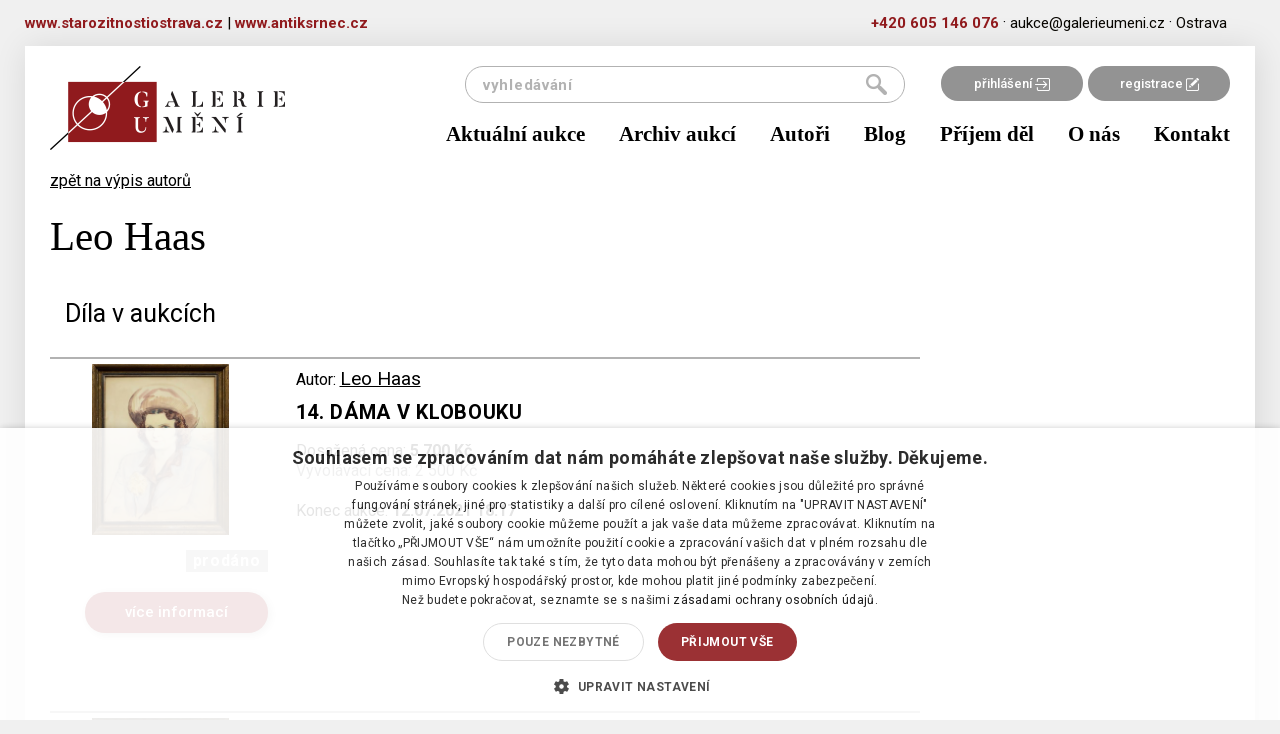

--- FILE ---
content_type: text/html; charset=utf-8
request_url: https://galerieumeni.cz/autori/2414-leo-haas
body_size: 3991
content:
<!doctype html>
<html lang="cs">
    <head>

        <!-- Google Tag Manager head -->
        <script>(function(w,d,s,l,i){w[l]=w[l]||[];w[l].push({'gtm.start':
        new Date().getTime(),event:'gtm.js'});var f=d.getElementsByTagName(s)[0],
        j=d.createElement(s),dl=l!='dataLayer'?'&l='+l:'';j.async=true;j.src=
        'https://www.googletagmanager.com/gtm.js?id='+i+dl;f.parentNode.insertBefore(j,f);
        })(window,document,'script','dataLayer','GTM-5L8QKC6');</script>
        <!-- End Google Tag Manager head -->

        <meta charset="utf-8">
        <title>Leo Haas  -  Galerie umění</title>
        <meta name="description" content="Odhady a aukce obrazů, umění a starožitností">
        <meta name="viewport" content="width=device-width, initial-scale=1">
        <meta name="Author" content="Q2 Interactive | info@q2.cz | www.q2.cz">
        <meta name="robots" content="all,follow">

        <base href="https://galerieumeni.cz/">

        <link rel="shortcut icon" type="image/x-icon" href="www/images/favicons/favicon.ico">
        <!--[if IE]><link rel="shortcut icon" href="www/images/favicons/favicon.ico"><![endif]-->


        <link rel="shortcut icon" href="www/images/favicons/favicon.ico">
       
        <meta name="theme-color" content="#ffffff">

<link rel="stylesheet" href="www/css/styles.min.css?v=1631615748">
        
        
        <!--[if lt IE 9]>
            <script src="https://oss.maxcdn.com/html5shiv/3.7.2/html5shiv.min.js"></script>
            <script src="https://oss.maxcdn.com/respond/1.4.2/respond.min.js"></script>
        <![endif]-->
    </head>
    <body class="authors-detail" id="lang-cs">
<section class="o-superHeader">
    <div class="container">
        <div class="row">
            <div class="innerContent">
                <div style="text-align:left;display: inline-block;float: left;">
                    <a href="https://starozitnostiostrava.cz" target="_blank" class="c-phoneLink">www.starozitnostiostrava.cz</a>
                    <span>  |  </span>
                    <a href="https://antiksrnec.cz" target="_blank" class="c-phoneLink">www.antiksrnec.cz</a>
                </div>
                <a href="tel:+420605146076" class="c-phoneLink">+420&nbsp;605&nbsp;146&nbsp;076</a> &#183;
                <a href="mailto:aukce@galerieumeni.cz" class="c-mailLink">aukce@galerieumeni.cz</a> &#183;
                <span>Ostrava </span>
            </div>
        </div>
    </div>
</section>
<div class="container">

    <div class="o-superLayout">
    
<div id="snippet--headerWrapper"><header>
    <nav class="navbar" role="navigation">
        <div class="container">
            <div class="navbar-header">
                <div class="navbar-upper">

                    <div class="links">
                            <a href="/user/login/">přihlášení <img src="https://galerieumeni.cz/www/images/login.png" alt="login icon"></a><a href="/user/registration/">registrace <img src="https://galerieumeni.cz/www/images/reg.png" alt="ragistration icon"></a>
                    </div>
                    <a class="navbar-brand" href="/">
                        <img src="https://galerieumeni.cz/www/images/logoNew.png">
                    </a>
                    <button type="button" class="hamburger-toggle hamburger hamburger--spin collapsed" data-toggle="collapse" data-target="#collapse-nav">
                        <span class="hamburger-box">
                            <span class="hamburger-inner"></span>
                        </span>
                        <span class="hamburger-label">Menu</span>
                    </button>
<form action="/autori/2414-leo-haas" method="post" id="frm-searchForm-form" class="searchform">
    <input type="submit" name="send" value="hledat"><input type="text" name="q" placeholder="vyhledávání" id="frm-searchForm-form-q">
<input type="hidden" name="_do" value="searchForm-form-submit"><!--[if IE]><input type=IEbug disabled style="display:none"><![endif]-->
</form>

                </div>
                <div class="collapse navbar-collapse" id="collapse-nav">
                    <a
                        href="/aktualni-aukce"
                        
                        
                        >
                        Aktuální aukce
                    </a>
                    <a
                        href="/aukcni-vysledky"
                        
                        
                        >
                        Archiv aukcí
                    </a>
                    <a
                        href="/autori"
                        
                        
                        >
                        Autoři
                    </a>
                    <a
                        href="/blog"
                        
                        
                        >
                        Blog
                    </a>
                    <a
                        href="/prijem-del"
                        
                        
                        >
                        Příjem děl
                    </a>
                    <a
                        href="/o-nas"
                        
                        
                        >
                        O nás
                    </a>
                    <a
                        href="/kontakt"
                        
                        
                        >
                        Kontakt
                    </a>
                </div>
            </div>
        </div>
    </nav>
</header>
</div>
<main class="authors">
    <div class="container">
        <div class="row">
            <div class="col-xs-12 col-md-9 padding">

                <div class="about-author">
                    <a href="/autori">zpět na výpis autorů</a>
                    <div class="row">
                        <div class="col-xs-12 col-sm-9">
                            <h1>Leo Haas</h1>
                            <h2 class="title"></h2>
                        </div>
                        <div class="col-xs-12 col-sm-9">
                            <p>
</p>
                        </div>
                    </div>
                </div>
                
                <div class="items">
                    
                    <h2>Díla v aukcích</h2>
                    
<div id="snippet--items">

        <div class="clearfix"></div>

        <div class="items " data-refresh-trigger="#refresher" id="snippet--itemsList">
            

                <div class="row item " data-click-target="/detail-polozky/2414-leo-haas/14-dama-v-klobouku-5110" id="snippet--item-5110">
                    <div class="col-xs-12 col-sm-push-4 col-lg-push-3 col-sm-6 col">
                        <p>Autor: <u>Leo Haas</u></p>
                        <h3><a class="link-item-detail" href="/detail-polozky/2414-leo-haas/14-dama-v-klobouku-5110">14. Dáma v klobouku                            </a></h3>
                        <p class="info">
                                    Dosažená cena: <strong>5 700&nbsp;Kč</strong><br>
                                    <i>Vyvolávací cena: 2 500&nbsp;Kč</i><br><br>
                                    Konec aukce: <strong>12.07.2021 18:17</strong><br>
                        </p>
                    </div>
                    
                    <div class="col-xs-6 col-sm-pull-6 col-sm-3 col2 crop-image">
                        <img src="https://galerieumeni.cz/www/files/image/auction/items/68_4813_1.medium.jpg">
                    </div>
                    
                    <div class="col-xs-6 col-sm-3 col2">
                                    <span class="status auctioned">prodáno</span>


                            <a class="more c-button" href="/detail-polozky/2414-leo-haas/14-dama-v-klobouku-5110">více informací</a>

                        
                    </div>
                </div>

                <div class="row item " data-click-target="/detail-polozky/2414-leo-haas/14-sedici-divka-7037" id="snippet--item-7037">
                    <div class="col-xs-12 col-sm-push-4 col-lg-push-3 col-sm-6 col">
                        <p>Autor: <u>Leo Haas</u></p>
                        <h3><a class="link-item-detail" href="/detail-polozky/2414-leo-haas/14-sedici-divka-7037">14. Sedící dívka</a></h3>
                        <p class="info">
                                    Dosažená cena: <strong>8 900&nbsp;Kč</strong><br>
                                    <i>Vyvolávací cena: 1 500&nbsp;Kč</i><br><br>
                                    Konec aukce: <strong>07.03.2022 18:13</strong><br>
                        </p>
                    </div>
                    
                    <div class="col-xs-6 col-sm-pull-6 col-sm-3 col2 crop-image">
                        <img src="https://galerieumeni.cz/www/files/image/auction/items/77_7332_1.medium.jpg">
                    </div>
                    
                    <div class="col-xs-6 col-sm-3 col2">
                                    <span class="status auctioned">prodáno</span>


                            <a class="more c-button" href="/detail-polozky/2414-leo-haas/14-sedici-divka-7037">více informací</a>

                        
                    </div>
                </div>

                <div class="row item " data-click-target="/detail-polozky/2414-leo-haas/104-portret-ditete-9291" id="snippet--item-9291">
                    <div class="col-xs-12 col-sm-push-4 col-lg-push-3 col-sm-6 col">
                        <p>Autor: <u>Leo Haas</u></p>
                        <h3><a class="link-item-detail" href="/detail-polozky/2414-leo-haas/104-portret-ditete-9291">104. Portrét dítěte                            </a></h3>
                        <p class="info">
                                    Dosažená cena: <strong>neprodáno</strong><br>
                                    <i>Vyvolávací cena: 2 500&nbsp;Kč</i><br><br>
                                    Konec aukce: <strong>05.12.2022 21:13</strong><br>
                        </p>
                    </div>
                    
                    <div class="col-xs-6 col-sm-pull-6 col-sm-3 col2 crop-image">
                        <img src="https://galerieumeni.cz/www/files/image/auction/items/85_9666_1.medium.jpg">
                    </div>
                    
                    <div class="col-xs-6 col-sm-3 col2">


                            <a class="more c-button" href="/detail-polozky/2414-leo-haas/104-portret-ditete-9291">více informací</a>

                        
                    </div>
                </div>

                <div class="row item " data-click-target="/detail-polozky/2414-leo-haas/92-12-litografii-z-nemeckych-koncentracnich-taboru-15281" id="snippet--item-15281">
                    <div class="col-xs-12 col-sm-push-4 col-lg-push-3 col-sm-6 col">
                        <p>Autor: <u>Leo Haas</u></p>
                        <h3><a class="link-item-detail" href="/detail-polozky/2414-leo-haas/92-12-litografii-z-nemeckych-koncentracnich-taboru-15281">92. 12 litografií z německých koncentračních táborů</a></h3>
                        <p class="info">
                                    Dosažená cena: <strong>3 200&nbsp;Kč</strong><br>
                                    <i>Vyvolávací cena: 500&nbsp;Kč</i><br><br>
                                    Konec aukce: <strong>09.12.2024 20:33</strong><br>
                        </p>
                    </div>
                    
                    <div class="col-xs-6 col-sm-pull-6 col-sm-3 col2 crop-image">
                        <img src="https://galerieumeni.cz/www/files/image/auction/items/110_15211_1.medium.jpg">
                    </div>
                    
                    <div class="col-xs-6 col-sm-3 col2">
                                    <span class="status auctioned">prodáno</span>


                            <a class="more c-button" href="/detail-polozky/2414-leo-haas/92-12-litografii-z-nemeckych-koncentracnich-taboru-15281">více informací</a>

                        
                    </div>
                </div>

            <div class="hidden">
                <form action="/autori/2414-leo-haas?do=refreshList" class="ajax" method="post">
                    <input type='hidden' name="list" value="[{&quot;id&quot;:5110,&quot;currentPrice&quot;:&quot;5700&quot;,&quot;closed&quot;:true},{&quot;id&quot;:7037,&quot;currentPrice&quot;:&quot;8900&quot;,&quot;closed&quot;:true},{&quot;id&quot;:9291,&quot;currentPrice&quot;:&quot;0&quot;,&quot;closed&quot;:true},{&quot;id&quot;:15281,&quot;currentPrice&quot;:&quot;3200&quot;,&quot;closed&quot;:true}]">
                </form>
            </div>
        </div>
            
</div>                   
                </div>

            </div>
            <div class="col-xs-12 col-md-3">
            </div>
        </div>
    </div>
</main>
                    

    </div>

<!-- DEFAULT NEWSLETTER BOX -->
<section class="o-subscribeNewsletterBox">
    <div class="contentBox">
        <div class="title">Chcete vědět o našich novinkách jako první?</div>
        <div class="subtitle">Zanechte nám vaši e-mailovou adresu a už vám neunikne žádná speciální nabídka</div>
    </div>

    <form id="subscribeForm" action="/autori/2414-leo-haas" method="post">
        <input type="email" name="email" placeholder="jmeno&#64;email.cz" id="frm-newsletterSubscribe-subscribeForm-email" required data-nette-rules='[{"op":":filled","msg":"Vyplňte váš email."},{"op":":email","msg":"Musíte vyplnit validní email."}]'><br>
        <label for="frm-newsletterSubscribe-subscribeForm-personalData"><input type="checkbox" name="personalData" id="frm-newsletterSubscribe-subscribeForm-personalData" required data-nette-rules='[{"op":":filled","msg":"Musíte souhlasit se zpracováním osobních údajů."}]'>Souhlasím se zpracováním osobních údajů</label>

        <input id="subscribeSubmit" type="submit" name="_submit" value="Přihlásit se k odběru">
        <input type="hidden" name="gRecaptchaToken-subscribe" id="gRecaptchaToken-subscribe">

        <script src="https://www.google.com/recaptcha/api.js?render=6LczIeQqAAAAAP66aV0elYNjsFe7qQ8GRMEnE3Vh"></script>
        <script>
            document.addEventListener("DOMContentLoaded", function () {
                grecaptcha.ready(function () {
                    // Subscribe Form
                    let subscribeForm = document.getElementById("subscribeForm");
                    if (subscribeForm) {
                        subscribeForm.addEventListener("submit", function (event) {
                            event.preventDefault();
                            grecaptcha.execute("6LczIeQqAAAAAP66aV0elYNjsFe7qQ8GRMEnE3Vh", { action: "subscribe" }).then(function (token) {
                                document.getElementById("gRecaptchaToken-subscribe").value = token;
                                subscribeForm.submit();
                            });
                        });
                    }
                });
            });
        </script>
<input type="hidden" name="businessTerms" value="0"><input type="hidden" name="subscribed" value="0"><input type="hidden" name="_do" value="newsletterSubscribe-subscribeForm-submit"><!--[if IE]><input type=IEbug disabled style="display:none"><![endif]-->
    </form>

    <img src="https://galerieumeni.cz/www/images/newsletterLogoNew.png" class="newsletterLogo" alt="newsletter logo">
</section>

<footer>
    <div class="row">
        <div class="col-xs-12 col-md-6 c-leftPart">
            <div>
<ul class="list-inline">
        <li class="link">
                    <a href="/obchodni-a-aukcni-podminky"
                        
                        
                        >obchodní a aukční podmínky</a>
        </li>
        &middot;
        <li class="link">
                <a href="/ochrana-osobnich-udaju"
                    
                    >ochrana osobních údajů</a>
        </li>
        &middot;
        <li class="link">
                <a href="/jak-se-zucastnit-aukce-na-webu-galerieumeni-cz"
                    
                    >jak se zúčastnit aukce</a>
        </li>
        &middot;
        <li class="link">
                <a href="/reklamancniformular"
                    
                    >reklamační formulář</a>
        </li>
        
</ul>
            </div>
            <div>
<p>© P&amp;S Galerie umění,&nbsp;Ostrava</p>
            </div>
        </div>

        <div class="col-xs-12 col-md-6 c-rightPart">
Realizace <a href="http://www.q2.cz" target="top">Internetová agentura Q2 Interactive</a> &amp; <a href="http://www.qaukce.cz" target="top" title="Aukční systémy, sálové aukce a online aukce">Qaukce.cz</a>        </div>

    </div>
</footer>
</div>

        

<script type="text/javascript" src="www/js/scripts.min.js?v=1631615717"></script>

<div id="snippet--flashes"></div>

 
<script type="text/javascript">
/* <![CDATA[ */
var seznam_retargeting_id = 42979;
/* ]]> */
</script>
<script type="text/javascript" src="//c.imedia.cz/js/retargeting.js"></script>
    </body>
</html>


--- FILE ---
content_type: text/html; charset=utf-8
request_url: https://www.google.com/recaptcha/api2/anchor?ar=1&k=6LczIeQqAAAAAP66aV0elYNjsFe7qQ8GRMEnE3Vh&co=aHR0cHM6Ly9nYWxlcmlldW1lbmkuY3o6NDQz&hl=en&v=PoyoqOPhxBO7pBk68S4YbpHZ&size=invisible&anchor-ms=20000&execute-ms=30000&cb=p95o7f9lmbof
body_size: 48771
content:
<!DOCTYPE HTML><html dir="ltr" lang="en"><head><meta http-equiv="Content-Type" content="text/html; charset=UTF-8">
<meta http-equiv="X-UA-Compatible" content="IE=edge">
<title>reCAPTCHA</title>
<style type="text/css">
/* cyrillic-ext */
@font-face {
  font-family: 'Roboto';
  font-style: normal;
  font-weight: 400;
  font-stretch: 100%;
  src: url(//fonts.gstatic.com/s/roboto/v48/KFO7CnqEu92Fr1ME7kSn66aGLdTylUAMa3GUBHMdazTgWw.woff2) format('woff2');
  unicode-range: U+0460-052F, U+1C80-1C8A, U+20B4, U+2DE0-2DFF, U+A640-A69F, U+FE2E-FE2F;
}
/* cyrillic */
@font-face {
  font-family: 'Roboto';
  font-style: normal;
  font-weight: 400;
  font-stretch: 100%;
  src: url(//fonts.gstatic.com/s/roboto/v48/KFO7CnqEu92Fr1ME7kSn66aGLdTylUAMa3iUBHMdazTgWw.woff2) format('woff2');
  unicode-range: U+0301, U+0400-045F, U+0490-0491, U+04B0-04B1, U+2116;
}
/* greek-ext */
@font-face {
  font-family: 'Roboto';
  font-style: normal;
  font-weight: 400;
  font-stretch: 100%;
  src: url(//fonts.gstatic.com/s/roboto/v48/KFO7CnqEu92Fr1ME7kSn66aGLdTylUAMa3CUBHMdazTgWw.woff2) format('woff2');
  unicode-range: U+1F00-1FFF;
}
/* greek */
@font-face {
  font-family: 'Roboto';
  font-style: normal;
  font-weight: 400;
  font-stretch: 100%;
  src: url(//fonts.gstatic.com/s/roboto/v48/KFO7CnqEu92Fr1ME7kSn66aGLdTylUAMa3-UBHMdazTgWw.woff2) format('woff2');
  unicode-range: U+0370-0377, U+037A-037F, U+0384-038A, U+038C, U+038E-03A1, U+03A3-03FF;
}
/* math */
@font-face {
  font-family: 'Roboto';
  font-style: normal;
  font-weight: 400;
  font-stretch: 100%;
  src: url(//fonts.gstatic.com/s/roboto/v48/KFO7CnqEu92Fr1ME7kSn66aGLdTylUAMawCUBHMdazTgWw.woff2) format('woff2');
  unicode-range: U+0302-0303, U+0305, U+0307-0308, U+0310, U+0312, U+0315, U+031A, U+0326-0327, U+032C, U+032F-0330, U+0332-0333, U+0338, U+033A, U+0346, U+034D, U+0391-03A1, U+03A3-03A9, U+03B1-03C9, U+03D1, U+03D5-03D6, U+03F0-03F1, U+03F4-03F5, U+2016-2017, U+2034-2038, U+203C, U+2040, U+2043, U+2047, U+2050, U+2057, U+205F, U+2070-2071, U+2074-208E, U+2090-209C, U+20D0-20DC, U+20E1, U+20E5-20EF, U+2100-2112, U+2114-2115, U+2117-2121, U+2123-214F, U+2190, U+2192, U+2194-21AE, U+21B0-21E5, U+21F1-21F2, U+21F4-2211, U+2213-2214, U+2216-22FF, U+2308-230B, U+2310, U+2319, U+231C-2321, U+2336-237A, U+237C, U+2395, U+239B-23B7, U+23D0, U+23DC-23E1, U+2474-2475, U+25AF, U+25B3, U+25B7, U+25BD, U+25C1, U+25CA, U+25CC, U+25FB, U+266D-266F, U+27C0-27FF, U+2900-2AFF, U+2B0E-2B11, U+2B30-2B4C, U+2BFE, U+3030, U+FF5B, U+FF5D, U+1D400-1D7FF, U+1EE00-1EEFF;
}
/* symbols */
@font-face {
  font-family: 'Roboto';
  font-style: normal;
  font-weight: 400;
  font-stretch: 100%;
  src: url(//fonts.gstatic.com/s/roboto/v48/KFO7CnqEu92Fr1ME7kSn66aGLdTylUAMaxKUBHMdazTgWw.woff2) format('woff2');
  unicode-range: U+0001-000C, U+000E-001F, U+007F-009F, U+20DD-20E0, U+20E2-20E4, U+2150-218F, U+2190, U+2192, U+2194-2199, U+21AF, U+21E6-21F0, U+21F3, U+2218-2219, U+2299, U+22C4-22C6, U+2300-243F, U+2440-244A, U+2460-24FF, U+25A0-27BF, U+2800-28FF, U+2921-2922, U+2981, U+29BF, U+29EB, U+2B00-2BFF, U+4DC0-4DFF, U+FFF9-FFFB, U+10140-1018E, U+10190-1019C, U+101A0, U+101D0-101FD, U+102E0-102FB, U+10E60-10E7E, U+1D2C0-1D2D3, U+1D2E0-1D37F, U+1F000-1F0FF, U+1F100-1F1AD, U+1F1E6-1F1FF, U+1F30D-1F30F, U+1F315, U+1F31C, U+1F31E, U+1F320-1F32C, U+1F336, U+1F378, U+1F37D, U+1F382, U+1F393-1F39F, U+1F3A7-1F3A8, U+1F3AC-1F3AF, U+1F3C2, U+1F3C4-1F3C6, U+1F3CA-1F3CE, U+1F3D4-1F3E0, U+1F3ED, U+1F3F1-1F3F3, U+1F3F5-1F3F7, U+1F408, U+1F415, U+1F41F, U+1F426, U+1F43F, U+1F441-1F442, U+1F444, U+1F446-1F449, U+1F44C-1F44E, U+1F453, U+1F46A, U+1F47D, U+1F4A3, U+1F4B0, U+1F4B3, U+1F4B9, U+1F4BB, U+1F4BF, U+1F4C8-1F4CB, U+1F4D6, U+1F4DA, U+1F4DF, U+1F4E3-1F4E6, U+1F4EA-1F4ED, U+1F4F7, U+1F4F9-1F4FB, U+1F4FD-1F4FE, U+1F503, U+1F507-1F50B, U+1F50D, U+1F512-1F513, U+1F53E-1F54A, U+1F54F-1F5FA, U+1F610, U+1F650-1F67F, U+1F687, U+1F68D, U+1F691, U+1F694, U+1F698, U+1F6AD, U+1F6B2, U+1F6B9-1F6BA, U+1F6BC, U+1F6C6-1F6CF, U+1F6D3-1F6D7, U+1F6E0-1F6EA, U+1F6F0-1F6F3, U+1F6F7-1F6FC, U+1F700-1F7FF, U+1F800-1F80B, U+1F810-1F847, U+1F850-1F859, U+1F860-1F887, U+1F890-1F8AD, U+1F8B0-1F8BB, U+1F8C0-1F8C1, U+1F900-1F90B, U+1F93B, U+1F946, U+1F984, U+1F996, U+1F9E9, U+1FA00-1FA6F, U+1FA70-1FA7C, U+1FA80-1FA89, U+1FA8F-1FAC6, U+1FACE-1FADC, U+1FADF-1FAE9, U+1FAF0-1FAF8, U+1FB00-1FBFF;
}
/* vietnamese */
@font-face {
  font-family: 'Roboto';
  font-style: normal;
  font-weight: 400;
  font-stretch: 100%;
  src: url(//fonts.gstatic.com/s/roboto/v48/KFO7CnqEu92Fr1ME7kSn66aGLdTylUAMa3OUBHMdazTgWw.woff2) format('woff2');
  unicode-range: U+0102-0103, U+0110-0111, U+0128-0129, U+0168-0169, U+01A0-01A1, U+01AF-01B0, U+0300-0301, U+0303-0304, U+0308-0309, U+0323, U+0329, U+1EA0-1EF9, U+20AB;
}
/* latin-ext */
@font-face {
  font-family: 'Roboto';
  font-style: normal;
  font-weight: 400;
  font-stretch: 100%;
  src: url(//fonts.gstatic.com/s/roboto/v48/KFO7CnqEu92Fr1ME7kSn66aGLdTylUAMa3KUBHMdazTgWw.woff2) format('woff2');
  unicode-range: U+0100-02BA, U+02BD-02C5, U+02C7-02CC, U+02CE-02D7, U+02DD-02FF, U+0304, U+0308, U+0329, U+1D00-1DBF, U+1E00-1E9F, U+1EF2-1EFF, U+2020, U+20A0-20AB, U+20AD-20C0, U+2113, U+2C60-2C7F, U+A720-A7FF;
}
/* latin */
@font-face {
  font-family: 'Roboto';
  font-style: normal;
  font-weight: 400;
  font-stretch: 100%;
  src: url(//fonts.gstatic.com/s/roboto/v48/KFO7CnqEu92Fr1ME7kSn66aGLdTylUAMa3yUBHMdazQ.woff2) format('woff2');
  unicode-range: U+0000-00FF, U+0131, U+0152-0153, U+02BB-02BC, U+02C6, U+02DA, U+02DC, U+0304, U+0308, U+0329, U+2000-206F, U+20AC, U+2122, U+2191, U+2193, U+2212, U+2215, U+FEFF, U+FFFD;
}
/* cyrillic-ext */
@font-face {
  font-family: 'Roboto';
  font-style: normal;
  font-weight: 500;
  font-stretch: 100%;
  src: url(//fonts.gstatic.com/s/roboto/v48/KFO7CnqEu92Fr1ME7kSn66aGLdTylUAMa3GUBHMdazTgWw.woff2) format('woff2');
  unicode-range: U+0460-052F, U+1C80-1C8A, U+20B4, U+2DE0-2DFF, U+A640-A69F, U+FE2E-FE2F;
}
/* cyrillic */
@font-face {
  font-family: 'Roboto';
  font-style: normal;
  font-weight: 500;
  font-stretch: 100%;
  src: url(//fonts.gstatic.com/s/roboto/v48/KFO7CnqEu92Fr1ME7kSn66aGLdTylUAMa3iUBHMdazTgWw.woff2) format('woff2');
  unicode-range: U+0301, U+0400-045F, U+0490-0491, U+04B0-04B1, U+2116;
}
/* greek-ext */
@font-face {
  font-family: 'Roboto';
  font-style: normal;
  font-weight: 500;
  font-stretch: 100%;
  src: url(//fonts.gstatic.com/s/roboto/v48/KFO7CnqEu92Fr1ME7kSn66aGLdTylUAMa3CUBHMdazTgWw.woff2) format('woff2');
  unicode-range: U+1F00-1FFF;
}
/* greek */
@font-face {
  font-family: 'Roboto';
  font-style: normal;
  font-weight: 500;
  font-stretch: 100%;
  src: url(//fonts.gstatic.com/s/roboto/v48/KFO7CnqEu92Fr1ME7kSn66aGLdTylUAMa3-UBHMdazTgWw.woff2) format('woff2');
  unicode-range: U+0370-0377, U+037A-037F, U+0384-038A, U+038C, U+038E-03A1, U+03A3-03FF;
}
/* math */
@font-face {
  font-family: 'Roboto';
  font-style: normal;
  font-weight: 500;
  font-stretch: 100%;
  src: url(//fonts.gstatic.com/s/roboto/v48/KFO7CnqEu92Fr1ME7kSn66aGLdTylUAMawCUBHMdazTgWw.woff2) format('woff2');
  unicode-range: U+0302-0303, U+0305, U+0307-0308, U+0310, U+0312, U+0315, U+031A, U+0326-0327, U+032C, U+032F-0330, U+0332-0333, U+0338, U+033A, U+0346, U+034D, U+0391-03A1, U+03A3-03A9, U+03B1-03C9, U+03D1, U+03D5-03D6, U+03F0-03F1, U+03F4-03F5, U+2016-2017, U+2034-2038, U+203C, U+2040, U+2043, U+2047, U+2050, U+2057, U+205F, U+2070-2071, U+2074-208E, U+2090-209C, U+20D0-20DC, U+20E1, U+20E5-20EF, U+2100-2112, U+2114-2115, U+2117-2121, U+2123-214F, U+2190, U+2192, U+2194-21AE, U+21B0-21E5, U+21F1-21F2, U+21F4-2211, U+2213-2214, U+2216-22FF, U+2308-230B, U+2310, U+2319, U+231C-2321, U+2336-237A, U+237C, U+2395, U+239B-23B7, U+23D0, U+23DC-23E1, U+2474-2475, U+25AF, U+25B3, U+25B7, U+25BD, U+25C1, U+25CA, U+25CC, U+25FB, U+266D-266F, U+27C0-27FF, U+2900-2AFF, U+2B0E-2B11, U+2B30-2B4C, U+2BFE, U+3030, U+FF5B, U+FF5D, U+1D400-1D7FF, U+1EE00-1EEFF;
}
/* symbols */
@font-face {
  font-family: 'Roboto';
  font-style: normal;
  font-weight: 500;
  font-stretch: 100%;
  src: url(//fonts.gstatic.com/s/roboto/v48/KFO7CnqEu92Fr1ME7kSn66aGLdTylUAMaxKUBHMdazTgWw.woff2) format('woff2');
  unicode-range: U+0001-000C, U+000E-001F, U+007F-009F, U+20DD-20E0, U+20E2-20E4, U+2150-218F, U+2190, U+2192, U+2194-2199, U+21AF, U+21E6-21F0, U+21F3, U+2218-2219, U+2299, U+22C4-22C6, U+2300-243F, U+2440-244A, U+2460-24FF, U+25A0-27BF, U+2800-28FF, U+2921-2922, U+2981, U+29BF, U+29EB, U+2B00-2BFF, U+4DC0-4DFF, U+FFF9-FFFB, U+10140-1018E, U+10190-1019C, U+101A0, U+101D0-101FD, U+102E0-102FB, U+10E60-10E7E, U+1D2C0-1D2D3, U+1D2E0-1D37F, U+1F000-1F0FF, U+1F100-1F1AD, U+1F1E6-1F1FF, U+1F30D-1F30F, U+1F315, U+1F31C, U+1F31E, U+1F320-1F32C, U+1F336, U+1F378, U+1F37D, U+1F382, U+1F393-1F39F, U+1F3A7-1F3A8, U+1F3AC-1F3AF, U+1F3C2, U+1F3C4-1F3C6, U+1F3CA-1F3CE, U+1F3D4-1F3E0, U+1F3ED, U+1F3F1-1F3F3, U+1F3F5-1F3F7, U+1F408, U+1F415, U+1F41F, U+1F426, U+1F43F, U+1F441-1F442, U+1F444, U+1F446-1F449, U+1F44C-1F44E, U+1F453, U+1F46A, U+1F47D, U+1F4A3, U+1F4B0, U+1F4B3, U+1F4B9, U+1F4BB, U+1F4BF, U+1F4C8-1F4CB, U+1F4D6, U+1F4DA, U+1F4DF, U+1F4E3-1F4E6, U+1F4EA-1F4ED, U+1F4F7, U+1F4F9-1F4FB, U+1F4FD-1F4FE, U+1F503, U+1F507-1F50B, U+1F50D, U+1F512-1F513, U+1F53E-1F54A, U+1F54F-1F5FA, U+1F610, U+1F650-1F67F, U+1F687, U+1F68D, U+1F691, U+1F694, U+1F698, U+1F6AD, U+1F6B2, U+1F6B9-1F6BA, U+1F6BC, U+1F6C6-1F6CF, U+1F6D3-1F6D7, U+1F6E0-1F6EA, U+1F6F0-1F6F3, U+1F6F7-1F6FC, U+1F700-1F7FF, U+1F800-1F80B, U+1F810-1F847, U+1F850-1F859, U+1F860-1F887, U+1F890-1F8AD, U+1F8B0-1F8BB, U+1F8C0-1F8C1, U+1F900-1F90B, U+1F93B, U+1F946, U+1F984, U+1F996, U+1F9E9, U+1FA00-1FA6F, U+1FA70-1FA7C, U+1FA80-1FA89, U+1FA8F-1FAC6, U+1FACE-1FADC, U+1FADF-1FAE9, U+1FAF0-1FAF8, U+1FB00-1FBFF;
}
/* vietnamese */
@font-face {
  font-family: 'Roboto';
  font-style: normal;
  font-weight: 500;
  font-stretch: 100%;
  src: url(//fonts.gstatic.com/s/roboto/v48/KFO7CnqEu92Fr1ME7kSn66aGLdTylUAMa3OUBHMdazTgWw.woff2) format('woff2');
  unicode-range: U+0102-0103, U+0110-0111, U+0128-0129, U+0168-0169, U+01A0-01A1, U+01AF-01B0, U+0300-0301, U+0303-0304, U+0308-0309, U+0323, U+0329, U+1EA0-1EF9, U+20AB;
}
/* latin-ext */
@font-face {
  font-family: 'Roboto';
  font-style: normal;
  font-weight: 500;
  font-stretch: 100%;
  src: url(//fonts.gstatic.com/s/roboto/v48/KFO7CnqEu92Fr1ME7kSn66aGLdTylUAMa3KUBHMdazTgWw.woff2) format('woff2');
  unicode-range: U+0100-02BA, U+02BD-02C5, U+02C7-02CC, U+02CE-02D7, U+02DD-02FF, U+0304, U+0308, U+0329, U+1D00-1DBF, U+1E00-1E9F, U+1EF2-1EFF, U+2020, U+20A0-20AB, U+20AD-20C0, U+2113, U+2C60-2C7F, U+A720-A7FF;
}
/* latin */
@font-face {
  font-family: 'Roboto';
  font-style: normal;
  font-weight: 500;
  font-stretch: 100%;
  src: url(//fonts.gstatic.com/s/roboto/v48/KFO7CnqEu92Fr1ME7kSn66aGLdTylUAMa3yUBHMdazQ.woff2) format('woff2');
  unicode-range: U+0000-00FF, U+0131, U+0152-0153, U+02BB-02BC, U+02C6, U+02DA, U+02DC, U+0304, U+0308, U+0329, U+2000-206F, U+20AC, U+2122, U+2191, U+2193, U+2212, U+2215, U+FEFF, U+FFFD;
}
/* cyrillic-ext */
@font-face {
  font-family: 'Roboto';
  font-style: normal;
  font-weight: 900;
  font-stretch: 100%;
  src: url(//fonts.gstatic.com/s/roboto/v48/KFO7CnqEu92Fr1ME7kSn66aGLdTylUAMa3GUBHMdazTgWw.woff2) format('woff2');
  unicode-range: U+0460-052F, U+1C80-1C8A, U+20B4, U+2DE0-2DFF, U+A640-A69F, U+FE2E-FE2F;
}
/* cyrillic */
@font-face {
  font-family: 'Roboto';
  font-style: normal;
  font-weight: 900;
  font-stretch: 100%;
  src: url(//fonts.gstatic.com/s/roboto/v48/KFO7CnqEu92Fr1ME7kSn66aGLdTylUAMa3iUBHMdazTgWw.woff2) format('woff2');
  unicode-range: U+0301, U+0400-045F, U+0490-0491, U+04B0-04B1, U+2116;
}
/* greek-ext */
@font-face {
  font-family: 'Roboto';
  font-style: normal;
  font-weight: 900;
  font-stretch: 100%;
  src: url(//fonts.gstatic.com/s/roboto/v48/KFO7CnqEu92Fr1ME7kSn66aGLdTylUAMa3CUBHMdazTgWw.woff2) format('woff2');
  unicode-range: U+1F00-1FFF;
}
/* greek */
@font-face {
  font-family: 'Roboto';
  font-style: normal;
  font-weight: 900;
  font-stretch: 100%;
  src: url(//fonts.gstatic.com/s/roboto/v48/KFO7CnqEu92Fr1ME7kSn66aGLdTylUAMa3-UBHMdazTgWw.woff2) format('woff2');
  unicode-range: U+0370-0377, U+037A-037F, U+0384-038A, U+038C, U+038E-03A1, U+03A3-03FF;
}
/* math */
@font-face {
  font-family: 'Roboto';
  font-style: normal;
  font-weight: 900;
  font-stretch: 100%;
  src: url(//fonts.gstatic.com/s/roboto/v48/KFO7CnqEu92Fr1ME7kSn66aGLdTylUAMawCUBHMdazTgWw.woff2) format('woff2');
  unicode-range: U+0302-0303, U+0305, U+0307-0308, U+0310, U+0312, U+0315, U+031A, U+0326-0327, U+032C, U+032F-0330, U+0332-0333, U+0338, U+033A, U+0346, U+034D, U+0391-03A1, U+03A3-03A9, U+03B1-03C9, U+03D1, U+03D5-03D6, U+03F0-03F1, U+03F4-03F5, U+2016-2017, U+2034-2038, U+203C, U+2040, U+2043, U+2047, U+2050, U+2057, U+205F, U+2070-2071, U+2074-208E, U+2090-209C, U+20D0-20DC, U+20E1, U+20E5-20EF, U+2100-2112, U+2114-2115, U+2117-2121, U+2123-214F, U+2190, U+2192, U+2194-21AE, U+21B0-21E5, U+21F1-21F2, U+21F4-2211, U+2213-2214, U+2216-22FF, U+2308-230B, U+2310, U+2319, U+231C-2321, U+2336-237A, U+237C, U+2395, U+239B-23B7, U+23D0, U+23DC-23E1, U+2474-2475, U+25AF, U+25B3, U+25B7, U+25BD, U+25C1, U+25CA, U+25CC, U+25FB, U+266D-266F, U+27C0-27FF, U+2900-2AFF, U+2B0E-2B11, U+2B30-2B4C, U+2BFE, U+3030, U+FF5B, U+FF5D, U+1D400-1D7FF, U+1EE00-1EEFF;
}
/* symbols */
@font-face {
  font-family: 'Roboto';
  font-style: normal;
  font-weight: 900;
  font-stretch: 100%;
  src: url(//fonts.gstatic.com/s/roboto/v48/KFO7CnqEu92Fr1ME7kSn66aGLdTylUAMaxKUBHMdazTgWw.woff2) format('woff2');
  unicode-range: U+0001-000C, U+000E-001F, U+007F-009F, U+20DD-20E0, U+20E2-20E4, U+2150-218F, U+2190, U+2192, U+2194-2199, U+21AF, U+21E6-21F0, U+21F3, U+2218-2219, U+2299, U+22C4-22C6, U+2300-243F, U+2440-244A, U+2460-24FF, U+25A0-27BF, U+2800-28FF, U+2921-2922, U+2981, U+29BF, U+29EB, U+2B00-2BFF, U+4DC0-4DFF, U+FFF9-FFFB, U+10140-1018E, U+10190-1019C, U+101A0, U+101D0-101FD, U+102E0-102FB, U+10E60-10E7E, U+1D2C0-1D2D3, U+1D2E0-1D37F, U+1F000-1F0FF, U+1F100-1F1AD, U+1F1E6-1F1FF, U+1F30D-1F30F, U+1F315, U+1F31C, U+1F31E, U+1F320-1F32C, U+1F336, U+1F378, U+1F37D, U+1F382, U+1F393-1F39F, U+1F3A7-1F3A8, U+1F3AC-1F3AF, U+1F3C2, U+1F3C4-1F3C6, U+1F3CA-1F3CE, U+1F3D4-1F3E0, U+1F3ED, U+1F3F1-1F3F3, U+1F3F5-1F3F7, U+1F408, U+1F415, U+1F41F, U+1F426, U+1F43F, U+1F441-1F442, U+1F444, U+1F446-1F449, U+1F44C-1F44E, U+1F453, U+1F46A, U+1F47D, U+1F4A3, U+1F4B0, U+1F4B3, U+1F4B9, U+1F4BB, U+1F4BF, U+1F4C8-1F4CB, U+1F4D6, U+1F4DA, U+1F4DF, U+1F4E3-1F4E6, U+1F4EA-1F4ED, U+1F4F7, U+1F4F9-1F4FB, U+1F4FD-1F4FE, U+1F503, U+1F507-1F50B, U+1F50D, U+1F512-1F513, U+1F53E-1F54A, U+1F54F-1F5FA, U+1F610, U+1F650-1F67F, U+1F687, U+1F68D, U+1F691, U+1F694, U+1F698, U+1F6AD, U+1F6B2, U+1F6B9-1F6BA, U+1F6BC, U+1F6C6-1F6CF, U+1F6D3-1F6D7, U+1F6E0-1F6EA, U+1F6F0-1F6F3, U+1F6F7-1F6FC, U+1F700-1F7FF, U+1F800-1F80B, U+1F810-1F847, U+1F850-1F859, U+1F860-1F887, U+1F890-1F8AD, U+1F8B0-1F8BB, U+1F8C0-1F8C1, U+1F900-1F90B, U+1F93B, U+1F946, U+1F984, U+1F996, U+1F9E9, U+1FA00-1FA6F, U+1FA70-1FA7C, U+1FA80-1FA89, U+1FA8F-1FAC6, U+1FACE-1FADC, U+1FADF-1FAE9, U+1FAF0-1FAF8, U+1FB00-1FBFF;
}
/* vietnamese */
@font-face {
  font-family: 'Roboto';
  font-style: normal;
  font-weight: 900;
  font-stretch: 100%;
  src: url(//fonts.gstatic.com/s/roboto/v48/KFO7CnqEu92Fr1ME7kSn66aGLdTylUAMa3OUBHMdazTgWw.woff2) format('woff2');
  unicode-range: U+0102-0103, U+0110-0111, U+0128-0129, U+0168-0169, U+01A0-01A1, U+01AF-01B0, U+0300-0301, U+0303-0304, U+0308-0309, U+0323, U+0329, U+1EA0-1EF9, U+20AB;
}
/* latin-ext */
@font-face {
  font-family: 'Roboto';
  font-style: normal;
  font-weight: 900;
  font-stretch: 100%;
  src: url(//fonts.gstatic.com/s/roboto/v48/KFO7CnqEu92Fr1ME7kSn66aGLdTylUAMa3KUBHMdazTgWw.woff2) format('woff2');
  unicode-range: U+0100-02BA, U+02BD-02C5, U+02C7-02CC, U+02CE-02D7, U+02DD-02FF, U+0304, U+0308, U+0329, U+1D00-1DBF, U+1E00-1E9F, U+1EF2-1EFF, U+2020, U+20A0-20AB, U+20AD-20C0, U+2113, U+2C60-2C7F, U+A720-A7FF;
}
/* latin */
@font-face {
  font-family: 'Roboto';
  font-style: normal;
  font-weight: 900;
  font-stretch: 100%;
  src: url(//fonts.gstatic.com/s/roboto/v48/KFO7CnqEu92Fr1ME7kSn66aGLdTylUAMa3yUBHMdazQ.woff2) format('woff2');
  unicode-range: U+0000-00FF, U+0131, U+0152-0153, U+02BB-02BC, U+02C6, U+02DA, U+02DC, U+0304, U+0308, U+0329, U+2000-206F, U+20AC, U+2122, U+2191, U+2193, U+2212, U+2215, U+FEFF, U+FFFD;
}

</style>
<link rel="stylesheet" type="text/css" href="https://www.gstatic.com/recaptcha/releases/PoyoqOPhxBO7pBk68S4YbpHZ/styles__ltr.css">
<script nonce="NfZZb1JcFdRrIxvtGmUIHg" type="text/javascript">window['__recaptcha_api'] = 'https://www.google.com/recaptcha/api2/';</script>
<script type="text/javascript" src="https://www.gstatic.com/recaptcha/releases/PoyoqOPhxBO7pBk68S4YbpHZ/recaptcha__en.js" nonce="NfZZb1JcFdRrIxvtGmUIHg">
      
    </script></head>
<body><div id="rc-anchor-alert" class="rc-anchor-alert"></div>
<input type="hidden" id="recaptcha-token" value="[base64]">
<script type="text/javascript" nonce="NfZZb1JcFdRrIxvtGmUIHg">
      recaptcha.anchor.Main.init("[\x22ainput\x22,[\x22bgdata\x22,\x22\x22,\[base64]/[base64]/UltIKytdPWE6KGE8MjA0OD9SW0grK109YT4+NnwxOTI6KChhJjY0NTEyKT09NTUyOTYmJnErMTxoLmxlbmd0aCYmKGguY2hhckNvZGVBdChxKzEpJjY0NTEyKT09NTYzMjA/[base64]/MjU1OlI/[base64]/[base64]/[base64]/[base64]/[base64]/[base64]/[base64]/[base64]/[base64]/[base64]\x22,\[base64]\x22,\x22GMO9ISc5wp01w71Owq/CuRnDjjTCrsOJVkxQZ8OPSQ/DoHgnOF09wpHDtsOiDQd6WcKba8Kgw5IEw5LDoMOWw51MICU1C0p/GsOKdcK9ecOvGRHDmVrDlnzCl2dOCDshwq9wKWrDtE0vLsKVwqc6UsKyw4R2wp90w5fCssKDwqLDhRnDmVPCvw5lw7J8woXDmcOww5vCgykZwq3DlHTCpcKIw5U/w7bCtXHCjw5EUXwaNTXCqcK1wrppwp3DhgLDhcOCwp4Uw4bDlMKNNcKgKcOnGQPCjzYsw6XCl8OjwoHDv8O2AsO5AgsDwqdfC1rDh8OQwpt8w4zDt2fDomfCh8OXZsOtw5crw4xYa07Ctk/DpwlXfz/CmGHDtsK6MyrDnWBGw5LCk8OHw5DCjmVHw7BRAGzCkTVXw6vDp8OXDMOLST09OkfCpCvCvcO3wrvDgcOPwqnDpMOfwodQw7XCssOGZgAywqNfwqHCt1bDmMO8w4ZCfMO1w6EKG8Kqw6tmw74VLnrDs8KSDsOOV8ODwrfDiMO+wqV+RUU+w6LDq3RZQkPClcO3NS1/worDj8KxwqwFRcOnIn1JJMK2HsOywpTCtMKvDsKswpHDt8K8UMKOIsOiTQdfw6QYYyARc8OcP1RNcBzCu8KEw6oQeVJlJ8Kiw6HCqzcPDiRGCcKOw6XCncOmwqbDoMKwBsO0w5/DmcKbb1LCmMORw4TCi8K2woB2fcOYwpTCi0XDvzPCv8Ogw6XDkVfDqWw8IGwKw6EiBcOyKsKKw6lNw6gLwrfDisOUw4U9w7HDnGYFw6obcsKUPzvDvx5Ew6hRwqprRzzDthQ2wogRcMOAwqgtCsORwoQlw6FbS8KCQX4WN8KBFMKXelggw6NVeXXDp8O7FcK/w57ClBzDskDCj8Oaw5rDtWZwZsODw53CtMODU8OawrNzwrLDtsOJSsKdbMOPw6LDn8OzJkIiwrY4K8KeIcOuw7nDocKtCjZXcMKUYcO/w50WwrrDk8OsOsKsT8KyGGXDm8KPwqxaT8KFIzRYA8OYw6lzwoEWecOEL8OKwohkwr4Gw5TDsMOwRSbDh8O4wqkfFTrDgMOyAcOCdV/[base64]/CggjCm3R8dgQ4w6zCuyYTwrHCtcO/worDuV8+wq80TVLCphV5wpTDiMOELynCvMOAQRfCqjDCisOaw4LCo8KgwojDt8OuR27Cl8KFFAcsDMK+wqzDtRAcc0QdcsKUCsK/[base64]/CkwLDvS3DoiwYOHAieU4Zw4Yyw6vCsVnDqMKFakEQJy/ChMK8w5U1w5lIFVXDvMOzwrXDk8O0w5jCqQTCu8Obw4YmwrnDg8Kswr9wEAzDisKmR8K0GcKHbMKVHcKERcKBUglvPzLCvmzCtMOUZnzCj8Kcw7DCv8OFw5/Dok3Drj0nw5HCqmsfaBnDplARw4XCnE/[base64]/DhRDCgsO6wrlww5rDlsOtFcO6w4IUwoXCjTp2wpHDok7CiwNVwpl5wp1hasKlLMO2W8KOwolIw7/CoH5QwqjDpxNjw5B0w5UHJcKNw5leO8OccsKwwr8eCsKiCjfCszrCscOZw7c7U8Kkw5zDhn/Dv8KXLcO/[base64]/SEwLHMOOaF8Iw53DncOtbQs5w4I8wpbCm8KtTnQXOcOkwpUPAMKBFhoDw6nDo8O+wrNpZMOIZcKywoI5w58SSMOEw6kJwpjCsMOcEmDCoMKDw69AwrZNw6LCjMKUKFltDcOzKMKNK1nDjivDs8K8wpMqwoFBwpzCqXcIRV3ClMKAwoHDk8K/w6PCggQ8Nlcow7MFw5TCn1J3IF3CoVXDrMO0w7zDvAjDj8OQWGjCusKzZT7DrcOBw6UsVMOyw5TCs2PDscObMsKmR8O7wrDDp3LCvsK9a8Oow7TDuylfw6JEWsOiwrnDpwA/wpYwwo7CkGTDhQYyw6zCo0XDvF0uPsKgHhPCj0hVEMKvKl8OLcKREMKzaAfCoxTDocOla3puw6lqwrcxCcKcw4LCjsK7ZFTCosO1w4Yuw58qwp54dQjChcOXwqM/wpvDmSTCqxvCk8OxG8KAaDt+dWlLwq7Dkw4zw4/DlMKmwoPCuDoQdBTCn8OHLcKwwpR4Wlw/RcKZHsOtAHp6DWbCoMKlSU8jwop4wr55EMOWw7TDpMO5LsO3w4A/V8OFwqLCqDrDsRdqNFNRMsO9w7UXw75wWUwcw5/Cu1XCjsOUB8OteWTCvMKWw588w4k5PMOsLHLDhXDCmcOuwq8PYMKJe1EKw77Cs8Krw7Qew6vDrcKcCsKxChQMwpJTJC5uwq57w6fCsj/DujzCuMKlwqbDu8K/bTPDnsKEQVFLw7rChjUIwqwTawFrw6zDlsOow5DDs8Kyb8K9wonChsO7bsOuU8OtLMKPwrU5QMOUEsKUX8OaIzzCuEjDkTXCtsO4EUTCvcOkQgzCqMKkEMKlccK2IsO/wrTDjD3DisOGwqkyT8KQXsOzCWcDecOnwoLCi8K/w6M8wrXDtzvCusOjFQHDpMKQRXBJwo7CmsKmwqcRwprCgG/[base64]/[base64]/DpRBVw4Q0UcODwpEjMsO3w6c1MMKoNsO8wr0owr5mfC/[base64]/MRPCt8Kowp/[base64]/w4PDt8Ksw6EUw7fChWDDhsOHehAnew8Pw7IfTcK/[base64]/Cu8OOAlfDsMOTwq7DrMOiwrfDjVzDq8K4w53CnUomA2wiRD9JKsKBP0MGaFlPNiHDozjDgEhnwpTDpSQSBcOUwoQxwr/CsxvDrQPDicKwwqshCW8yVsOwbwLDhMO9HxjCmcO9w7VUwq0ILMKtw41QXMO1cSN+TMOtw4bDnRldw5/DnzzDiGvCgFPDg8OSwo96w7HCkAvDvzF1w6ohw57Do8OhwrMVY1TDmMKmajp2ESVNwqhdE17Ck8OZcMODK2BEwoxNwrNGJsKVbcOzw6LDlcKkw4/DmyYEd8OJHV7CtGZPDSVXwot4a2gITcK+GEtqHlBubkNZFQIxS8OmLz1bwqrCv1fDosK7w70sw7nDvxfCvVwsXcKqw5fDhEkxHMOjEkPClsKywqMRwobDl1cSwonDisO4w7TCpsO3BsK2wr7DmF1WGcOvwpVKwr5YwrldJxRnI2FeLcO/wqHCtsKtMsOCwoXCgUFhw7LCj34dwp9Aw6YTwqA4UsK5acO0w61PMMOdwr0wYAF4wpoSLUNJw5YfBMOuwqrDkDXDk8KJw6jCgjzCqALCnMOnfsOVS8KowoINwqMKCMK4wpcuGMKww64Mwp7CtQHDkDlEMSLCuRETOsOcwo/DmMK8dX/CgGBWwpM7w6wXwp/[base64]/CpMOiw5E3w7Jjw6BpMUTDrlrCmmrDgMOhKRYzdMKpAlkhUh7DpGU2Ni3Ct2NnIcKgwp8+XjoTVT/[base64]/EsOnFMO8R3A+w4YbRsKMLMOcNMK/w5jDjQPDhcKVw6gaIsOkO23DsGBRwoIfZsO1NgBvcsOJwrZ/[base64]/DqsOfPsOiwq1Fw5fDi8KLSRQuwrXCvEdHw5JHHGlDwq3DiSrCuV/CvcOUZ1vCpcOdd05qeis1wqQOLgZIWsO/AVVSEWEXKRc6GsOQL8OtIcKhLMK4wpAKBMOEDcOgaFzDrcOOFlDCnjHDmsOJZMOsSTliTMKnMAnCrsOGQsOVw7RxJMONeUXCkFYuX8K4wp7DulbCn8KANDcZPyHDmjtNw5xCdcKswrjCoTFuwp5HwrHDiQ/DqV7DvBjDu8KNwrpQIsKWEcKzw71pwoPDoBHDo8KVw5jDscOvE8KaRMOfZzA3wpnCmTvChAnDvFJmw5tGw6fCicKTw4ddFsKfAsO+w4/[base64]/Ci8KbXSbDhl3Dk0h4wo/[base64]/wpTDpsOVwoDCj8Kew5nDvmzCmR0/RzlTGcOPP1/DvAQlw4HCp8ObNcOfwpJyJcKvwpDDrMKcwpIJwozDvMK2w5HCrsK6dMK6PxPCp8OPwovCsD3DrR7DjMKZwoTDsgFVwoQSw7hEwr7DiMO/[base64]/DhloaXBbCknM1F8OuBVx8wo3DlHPCs1V6w5Jcw7cNFT/[base64]/wppNcz/[base64]/wpAgwqVswr7CoMKPWxHDtnTDncOGwoMOw4UVYsKdw7XCvFPCosOWw5XCgsOYcD/CrsOkw5zCl3TCsMKcFDfCl3giwpDCgcONwpBhQcOkw6DCkH1Ww79kw7XCuMOFZMKbBxPCksO2VnvDsl8zwrfCpAc7wrJAw70vcWDDvERBw6B4wokXw5Z7wpV/wp47MEPCkm7Ct8Ksw4PCtcKvw6kpw6RvwolgwpjCtcOHIC49w4wnwo47wrLCghTDlMOzfsKjD1vChG5NbcOeRHJkVMKhwqrDlAHDiCQGw7l3woPCicKpw4IWUcOEw7Vsw7wDIjQnwpRZLlAxw47DhDfDmsOKOMORPcOVIWFuAhJQw5LCtcOTwr0/AMOiwqliw5I1w73Dv8O7CnkyNRrCkMKYw6/Ci2XCt8O1SsOtVcKYRw/Ds8KtbcOYMsK9azzDiCwJf3zClMOkMsO+w7bDusKic8OQwpEowrEFwr7DnV90OgbCumnDsCIWIsO+TMOQV8OQNcOtc8KCwrF3w6TCjhDDjcOWYsKWw6HDrnvCvsK9w7AGUBU9wpwowqjCoS/ClhTDsAQ/[base64]/Dt8K6QMOuETDCjsOpMcK/IyxFfENwcCPCvT9Bwr7CmV3DrHXCvMOrDsO1X3sMD07DiMKRw7MDOjnDgMOVwq/Dm8K4w64lb8KFwqdOEMK4DsO0BcKpw4LDkMKjDlnCsTxxDFcewpF/a8ONfxdfbMOiwrfCjsORwqRAOMOQw7vDjSs4wpDDhcO7w7zDlMKIwrpswrjCvUvDow/[base64]/UwPCgcKzLcOQBk4vwq1yHHM5AkMGwqZTFEY2w7cGw6V2esOFw41Fd8O4wrHCtGMme8KXw6bDq8OZacOoPsOKZnXCpMKqwpAowplRwphaHsOzw51TwpTCq8KMK8O6AmrDosKYwqrDqcKjasO/[base64]/CgcOuw65Uw4fDt8Obw5dUw4Vvw7VEwpXCr8OJYsOAQgFYNyrCk8KEwpMrw7zDmcKvw7llSSFWAFAmw4MXXcODw7E3PsKaazBcwr/Ct8O6w7jDmU5+w7oOwpbCkTbDkGZ5DMKKw4XDicKOwpR5NR/DljLDgcKHwrQzwqUcw41/[base64]/[base64]/DhUzCscKEdsK/N23DkMKvDWjCkDVOfwlzRsKQwo/[base64]/Cl8KqwrvDm8ODNUPDmUM/w4zDtSQOfcONSngxV2/CmCTCsR1Bw7Q6KlZwwq1sS8OSCiBqw4TDjSHDtsKow5hMwqHDhsOlwpbDqxYgM8KPwrzCr8KVYcKyKQ3CjA3Dol3DusOVVsK5w6UHw6rDvx8Lwq5awqTCrGAcw5zDsRvDkMO5wo/DlcKbc8KKYWZyw5nDoR8tDMKLwro7wqp4w6ARLFcNXsKtw551Iy9Ew7ZSw43DiF4xZcO0VTATJlDCi1PDvhNzwrdYw7bDicKxBMKaSV9mWMOeIMOawoQLwpxLPCfClz47OcOCfU7CtG3Dl8OlwppobsK3bMKawo5Ywp0xwrTDjDBxw64LwpdodcK9IXo/w6zCnMOOHCjClsKgwoluwrUNwopbbAbDjkTDom/DuSAuNQ0hTsKmD8K/[base64]/CiSsowqjDs8KNw78rw7LCjcK8AsO2wrhIw6nCmMKPw4nDvsKhwovCuFPCkSTDlFhFMcK8LcObbC5PwqB6wr1MwoTDj8OhHULDkFVrFcKVRFvDhwUtG8OIwp3ChsOowp7CkMKAPELDp8Knw4Qqw47Dt3TCsilzwp/DjnYcwo/CqsOnRsKxwo3DjsKALTA5wo3CoG8+KsOwwrIWZsKfw7NDaE9PecOufcKtFzfDogAqwpxZw6bCpMKRw7dRFsOfw63Co8Kbwp7DnX3Con5Wwp3DicKRw5nCm8KFQcK1wqMNOll3YMOSw4/CtA09GivDusOhb3YawqXDjx0dw7d8RMOmE8KCZ8OZfA0KMcOBw6vCjVcVw5A5HMKFw60wXVDCnsO4wqXCs8OoOcOLU17Dn3VQwpsKwpFWBzfDnMKrG8OBwoZ1YsOvMEvCo8O9w73CqyYgwr9HRMK4w6lPYsKzNDZ/[base64]/CkMKNw5rClyLDqBYFw5kBAFzCtm1sw6nDtk3CoA3CkMO9wobDk8K8VMKawoRtwr8zM1lZXlVqwpZew4XDtmTDj8OtwqbCoMK+wpbDtMKYc3F+Nzg8CVZ/R0HDncKWwpspw6dXGMKfVMORw4XCk8OBGcOFwp3CpFspRsOtIWzCp14Hw6TDhxfCrGsVRMOww5cqw4HCvQlJLgDDhMKKw5MGAsK6w7LDucOORsOHw6ceOxvDrnvCnAUxw6/ClmAXbMKtFCPDsQFbwqcnSsKWYMKIHcKpAxojwrA3wq8sw4AMw6FGw5DDpTYhU1Y1L8KPw7JscMOTw4PDgMO2O8Oew6/Dh3AeI8OmRcKTalPCjw9Bwox8w5TCvl1+SFtiw6rCoToAwottAcOvGsO9BwAiNXpOw77CuGR5wrTCk3HCmVPCp8KAf3/Cp1F4RMKSw41gw6xfGcOjAhY2TMOONsKmw6lfw49tCQtMVcO8w6XCjMOfLsKYI23Cp8K8PsKLwrbDqcO1w4Egw5/DhcOzwolCFBFhwrPDmsOyUHLDrcORUMOswqZ3VcOlVVUJYDPCmcK2ZsKTwoHCssO/TFfDngzDu3bChTxfBcOkCcODw5bDo8OowqxcwopRZSJCKMOGwo89JMOiSyHCrsKCSWTDvRkYWGZxb3TCksK+wqwPByPCm8KuckbDjCvDgcKMw7pFMMKMwrbCp8KBM8OLIUrClMKwwpkNwqvCr8K/w6zCgFLCsFgKw5crwoVgwpfCo8KRw7DDncO9Y8O4bMOIwqoTworDrMKHw5h1w5zCin1lCsKTE8OIRUfCucKeM3nCksKuw6M1w5I9w68bPsORTMK0w7gIw7vComzDvMKFwr7CpMOSHx00w40EXMKueMK/YMKZZsOGcCPDrTsxwrbDjsOlwojCvwxEQ8KkdWxrXcOXw4piwpJ2GWvDuTNHw4Nbw4zCvMKQw5oUJ8OUwqXDjcOXDmPCmcKLwpoSw59qw7hDNsOxw6tFw6VdMjXDjUnCvcK4w5EDw6Iow6DCjsKhP8KgcATDosOXF8OUJ1zCuMKNIjfCoXNwYR/DuDrCoXkTR8O9PcKgwqPDoMKcWsK6wqgXw5scUEE1wo8Zw7zClsOtcMKnw5cjwrQdFMKGw7/[base64]/DsEQMfMKPwot0MVbDgCcSWsOha8KLwo1ZwrFpw4d5wpbDmcK+C8OxYMKfwo/DlEnDkCdgwrzCosKgAsODScO/[base64]/[base64]/wrTDinRowppBwqbCqWc1EcKrbMONXh3CpEczZMKHw7TDvMO3TTZdGh7CmmPDvSXCnkJraMOkTsOCBG/Dt17CugTDhSTCi8OsT8OAw7HCn8OhwqUrNRrDlsKBPsOXwpTDoMKCNMKJFg1HfxPDlMKoTcKsD2g8w6Jkw4jDgTBlwpDDm8Otwqsyw5s/CHk3Hxlvwop1wo7CtHUvcMKFw7XCpSoGIwfDoCNQDsKXdsOWaWbDiMOYwpwKHcKLJxxWw6Egw5nDksOaFyHDhknDjcKvBEEKw6PCtcK3wojCmcK/wp7CoVo3wrLChCvCksOIHGNeQzgTwr3ClMOvw6rCuMKfw48sLwFhZF4IwprDi33DqUjChcKgw5bDm8KYeXbDnjTCl8OLw4PDjcKVwpwgMRLCixRLQD3Cs8OQPWbCn0/CpMOfwrTCjUI+dz5vw6HDoUjCmxhTO154w5zDg01iU2B2FcKBMsOoBgLCjMKhSMO9w6d9Zmw9woXCpMOcA8KeBSErN8OOw7DDjzPCs0xmwqvDlcOJw5rCncOrw5zCusK0wqIhw5TClsK1PMKEwq/CnA1ywootTHjCgMKnw7XDs8KmBcOARXrCpsO+dznDmkPDqMKzw5k3KcKww4nDgRDCu8K/cCF3BcKTKcOZwp7DrsKpwpkMwqnDsEgswp/[base64]/HcKtI21Vw4TDrCQzBMKWwqzCkFAINkvCmCxVwrxIJMKeKBHChsOcI8K9aztBKydFJcKuK3bCksKyw4sJEXIawq7Cu2hmwqvDrcKTYCIPczIPw5Y9w6zCusKew5DDjj3CqMOxTMOnw4jCsC/DsS3DnD1NM8OXSHPDlsOsXsOFwpFdwovCoiPDkcKLwppiw7ZEwo/CgG8hFMOhQFUZw6lIw4Uvw7rCkyQOMMKtw5wQw67Du8O1w5DDiit+Nl3Dv8K4wrkkw5fDlidNSMOeIcOew5Nnw5VbPAbDjMK6wq7DsRZtw6fCsHoxw7XDvUUMwrbDp2QKw4J5D2/[base64]/RsOLUBQvZkshUTDDhwLDlcKucsKswrHCsMK/[base64]/DtRRNwrbCkTJZLSZrZMKQwqI2Q8OSesOZVsKCXsOmVmJzwoF/[base64]/CjX/Cl0AdwosbYcOsJSxdw7RURVrDiMKDw7hnw5B3JVjDqVwFacKFw69SB8OxGGfCnsKDw5jDgArDnsOqwpl3w6VMBsOid8K8w5fDtMO3Sj/CgcOaw6nCs8OJEAjCrUzCvQViwqQZwoDCtcO6LWXDuS/Ds8OFcDTDgsO5wpdXIsOHw7I7w5s/I099VsKRKTjCp8O/[base64]/ZsOQw5BQwp8DGcKiw7HCscOGH8KQwpdDMR/DmFtuGMKdeD/CuUgrwoXCq30Iw7hbOMKWeEDCmirDscKYfXvCg0wAw6NPSsKkOcOudkgfEVrCgyvDg8K1aX7DmR7CumJzE8KGw6oNw5PCl8KYZDxFIjEZXcOawo3DrcKWw4DCt09Aw7xHV1/[base64]/wrbCicK3wrLCrsKlw6fCgcKaw5Bsw4YSWi81wpgkc8KNw6LCqxZtbzMdVcObwrjDgcO9HkPDsVvDnihlFsKpw4nDkMKgwrPCsVwQwqjDtcOCacObw7YDHFfCmsO5SQw/w73DtDHDtz9xwqc1B1AYQjrDnk3DlcKzWgnDu8K/wqQjRMOuwqHDncONw7zCgcKwwrTCkXXCpF/DusOFV1/Cr8OOUT/DusKTwo7CumfDocKhGyfCksK3b8KUwpbCpA/DiS51w54vCX7CtsOrDsO9XsORQsOle8O4wokEYAXCmirDjcOaA8KQwrLCiBXCrFp9w6rCscO/w4XCocO6JnfCoMO2w4RPMyXDn8OtPnB7WmrDvcKRUw0XaMKLP8KhbcKfw7vClMOFb8OcTMORwpwiVH/CosKqwo3CrsOMwowFwp/CrhJJKcOBYAXCiMO3WS1bwoxWwrBwBMKdw50kw7N0wqvCvV7DsMKZdMK2wqt9wq16w4PCjAc3w7rDjETCgcOdw6ZZbwBfworDin9wwolzJsOJw6LCrhdBwoTDncOGMMKvBiDCmSzCqz1fw5Zyw44VUsOHQkRdwr/Cm8O/w4HDq8OiwqbDpcOAe8K8Z8Odwp3Cm8KbwpLDgsK+JsOEw4cowoB1ScOmw7TCssO5wp3Dn8Kew77CmQ9qwrTCmSdULgbDrinCvi0vwqTDj8OZG8ONwrfDpsOOw5RTcUXCkFnCncKMwqvCvx0QwrxZcMOqw6bDrMK2w7fDkcKCZ8O/W8Kjw7TDlcK3w6rChQ/[base64]/Ci8ObZkjCo8KRS8KhX17DnTETTcKUw7XDhg/DvcOrbDkSwpgiwpIewqJUL3A5wpBdw7jDp25eIMOvaMKLw5gYa20eXFHCkDN6wobDpGPCm8OQSWzDhMOvAMOcw7rDisOnB8OyE8OwF2fCusOuMSlmw6kiXMKqO8OwwoPDuzQWO1nDphIkwpJ5wpMYOyo0F8KVYsKEwptaw7Evw5lSVsKKwrhrw7xiWcKTM8K2wrwSw7/[base64]/DpMKNw7vCsMKkwrtoVn5CDlg4ZTbCl8OrHWBzw5fCginClngmwqMewrx+wqfDncOzwqgHw6bChcO5woDDqhXCjRPDuSoLwoc4OnHCksOfw4vCoMKxw4HCg8K7XcKJf8O4w6XCpVzCiMK/wqFNwoLCpFtRw4HDmMKtGx4iwrLCuQrDl1nCmMOjwo3Cikwywr9ywpbCj8KKJcK5T8O/[base64]/w5hOw7hHInrCmsOVG2/CvMKQKsO+w6jDvS9bw43CvnVLw6d0wo/DrSLDrMOqwoV0OcKJwrHDs8O4w7rCmMK/wptDH0fDsAR8LsO0w6bCqcKiwrDDu8KIw57DlMKrKcOjG0DCssO5woolJ2AtHsO/Nn3CssK9w5fDmMO8V8KwwqbCkVLDt8KQwovDsGF5w6LCoMKcO8OcFMO3RSs0FMK4SARwNCDCgmtuwrJ/IRplDMOWw4TDoXzDpVjCi8OkBsOQVcO/[base64]/w47DoA04a8K1wo7CrMO8w5oMIsKqw5vCtcKHw5MGJMONQQDCtW5hwpHCm8KGf03DtQgFw5J5UXkfe2XDl8OSaDFQw49Kwph7ZQBKOXhvw5rCs8OfwrNfw5UhKGApR8KOGkhaE8KlwrDCtcKHY8KrTMOOw5jDp8KyecOED8KDw7wbwrIewqjCrcKBw58SwopPw5/[base64]/[base64]/CicONwr7CqcOlw53Du8OCwqrDiUbCqsKHw6t6w40aw7HDvkzCgCvCoBUWTMK8w5o0w7XCi0/[base64]/G1IqZkTDm8Kqb8OBwroICFlxZw3CgsKAaGlcancEc8ORV8KoLBp6WlLCr8O6VsKvGAV9bigHUHxBwq7CiAFvDMOswp7CkXTDnVV4w4tawrYMBxQnw4DCsgHCi1jDtcKLw6tsw7ITVMKIw78Pwr/Cn8KzZ1zDssOiEcKFL8Kcw77DvMOQw43CmRnDtDAFBzjCpSVnCXnDpMKiw5hqw4jCicKjwqbCnBEUwpZNPQXDpmwGwrPCv2PDkh9Rw6fDsEvDphTDm8KAw5EYDsOAJMOGw5/DpMKoW14ow6TDtMOaIh08ZsO5SE7DqCRVwqzDl1BtPMOhwqxuOgzDr0Jtw7vDssODwrgBwpB2w7PDjsOywogXOlfCukV5wo9rw4XCscOSd8K3wrjDi8K3FjJUw4I+HMKYKzzDhkB5WULCs8KedE3Dh8K+w7/Ckwdewr/CgcOswrgbw43CicOZw4HDqMOZOsKuZFRtYsOXwo4LaGPCuMOgwrfCsWbDnsOPworCgMKJSVJwNA/CgxzCsMKDAQjDkCLDrybDjcOTwrB+wr1qw7vCvMK4woDCisKdbT/Dk8Kww5QEGjwyw554FsOQH8KwDMKFwqdBwrfDtcOjw7J2ZsK/wo/DmwgNwrfDscOzdMK0woo1VsOxccKqXMOHY8Ohwp3Drg/Do8O/[base64]/Cm8K5wrQmF8KYw6DCgcOwSMOtwr0Cw5jDtsKyw5DDgMKMCDAKwphIV27DhnDCsHbCqhDDklnDk8O0WRMXw5rCq2/DlHIUaRHCu8O/DsKnwofCkMKiMsO9w6rDuMOtw7RJa0EaDkl2bSwzw4XDvcOqwqvDrkgzWSg3wrLCnmBEY8O7E2pfQ8OgN2tsThTCr8K8wp8haSvDsE7CiyDCo8KUd8Kww6sJPsOWw5jDt2HCjkTCgiLDoMOPVkU7wpVkwo7CowTDhjsawoZyKykBYMKUMsOJw4XCuMOhTWrDoMK0W8O/[base64]/[base64]/wrjCm8KvCcOQw7fCk8KKaiMCN3VtEH3DnS/DucOCUVXCkMOgUsKGb8OgwoMmw4UQw4jCjn5jPsOtwq8rEsOww7/[base64]/CmCDDnQ7Ctj1Pw49nw7UGBcOmwofDo0YnPUdow6UFIi9twrvCqmMww4kJw5tTwrhUD8OiUXBhwo3DiBrCsMOuwrrDtsKHwpFzfBnDt15iw6TCgcKkw4k3wr0AwovCokjDh0XCocKgYcKkwpA9cRYyW8OHZsKqQgtFXCB5V8OXLMOKcsOIw7dzVVl0wo/DssK7WsOdAsO+wr7CssKnw6LCsBfDi2ojacO/GsKDAMOxLsO3OcKFw7kWwrxXwrPDvsOCYSpuUsKjw5jClEbDpFFdMcOsGmQPUhPDpEMDAWvDsCDDhMOsw7XCj0BMw5bCuk8jWk50dsOpwoU6w60Lw6BAC0rCsUQPwqpFI2HCghTDlTnCt8K8w5zCuy0zGsOgwqbCl8OOC15McXZAw5Y6RcODw5/DnVl0w5ViST9JwqYNw6HDnhooOykLw7tBcMOqWsKGworCnsKIw7h/w6XDgi/DosOnwpUiMcKowoV3w6JWP1NSw7QPYcKyAAXDt8O4cMOpfcKxfMO7OMOrbSHCh8O9GMO2w5k/[base64]/[base64]/DgndDwpB+woplw7TCnVzCvMOoWh8UAcKgM3kKOG7Dkm12JsKww6xzP8K+TBHDlhAjMVLCl8O6w5fCnMKNw67DlGTDtMKVH0/[base64]/DsOdKsK0G8KJw4VdwoIcw4R9agPCq8OPBl7CtcKxMnEDw4XDtB4vVA/[base64]/ConRSF8KswpfCujcaPhTDrMOVwqgFw4vDonpkGcK5wqTClDTDpFdIwo3Ds8OvwprCncOlw75+UcOSVHosfsOrSlBJG1lfw7DDrAFzwqAUwrZNw7LCmDVBw5/DvRIUwqcswolza3/[base64]/LsOLwpwCS8OPDFlswqcJS8Olw4Rww7IRw7vCqGsjw53CgcK/w7bCvcK3K3kCIsODIjvDlUPDmz9AwpbCocKLw6zDvyLDqMKIJEfDpsKkwqbDsMOaPgXDjn3Cl10HwovDhsK4CMKldsKpw6Znwq3DrMOswpEIw5DCi8Kvw7XCmyDDlVRRQMOfwqYNPErCq8OMw7rCl8O3w7HCtEfCnsKCwoTCkg/[base64]/[base64]/wq1Rwp3CtMOdw6t1Dh/DhUZdwpZ8w4tVw60lw7xKw5HCgMKnwoNRacK0SCvCmcKsw711wq3DrSvDhMOlw7k+YklPw47DvsKQw51LASNew6vDk3LCvcO3UcKLw6TCsFsPwoliw6YrwqXCqcKZw5ZcZw3DlTrDr0XCtcOKVsKAwqs7w7zCocO/NwHCiUnCjXLCtXLCjMOhQMOPaMK/MXfDmcK7w63CocO9XsK2w5nDuMOlT8K/N8KRAMKRw6hzScOgHMOIw4rClcKXw6c2wrNIw7wsw7Mnw6HDk8KUw5jCl8OKeS0yZjNnRndZwoksw7LDssOKw5XCil7CgMO9ShkCwpRHDkQgw5lyUVDDth/[base64]/Dr8OwPwxmw4wNw4tzwpPDqcOuaEM7RMKsw6vCtxLDmgDCkMKQwrrDhhdeCRJxwp16w5DCrB3CnkPCr1ZmwofCjXHDmFHCrBjDvcK/w6Ufw4MFJWTDrMKuwpQVw4J8C8Klw4zDrMOrwqrCkCtZwpXCssKCOcOQwpnDk8ODw6pvw6HCgcKUw4xNwrPCucOfw4VywoDClUwJwozCvsOfw60/w7YVw6wKD8OPfTbDumjDrcKkw50/w5DCtcOdcx7CssKCw6bDj1V+EMOZw5x7worDtcKuWcOtRGLCvQrDvwbCjlh/OcKZdRDCgcK0woxrw4M5b8KdwrXClDbDqcK8E0TCsV0/CMKiVsKnNn/DnkHCsnrDngducsKnwq3DoyMRSEBJSDhZUk1Kw6x/RiLDuVPCscKFwq3Cgm4wdlvCpzsJIlLCs8OOwrUsbMORCmEIwqUUaTJuw5XDjMKZw6HCqyMRwrt3QBsnwop0w6/CtzJ2wq8NO8OnwqHDocOQw6wXw7tJasOvwq/Dv8K9GcOHwo7Dt0HDuFPCh8Kfw4HCmicIOlNgwoXDqnjDnMK0UXzCphgcwqXDpjzCh3JLw5Z7w4PDmsOAwrJGwrTCgjfCo8ODwoc0OBkRwohzDcOOwqrDmnzDiGjDikPCrMKkwqQnwoHDh8Okw6zCkSUwRsOtwr7CkcKgwp46Bn7DgsOXw6AvDsKqw5/CrMODwqPDvMKgw4jDqE/DtcK1wrU6w6Jlw4VHKMOpSMOTw7pfIcKDw7jCjsOsw6kTQhwqYRvDtkrCvHrDsFPCnHckSMKWRMOXM8OaTX1Ow5k4JCDDiwHCm8OPPsKLw5PCszdcw6dffcOrGsKdwpNKUsKcasKQGzIbwoxYeC1EecO+w6DDrAzCgCBRw4/DvcKWUcOHw5TDgArCpsKqY8O7FjxnHcKJTDcIwq0twr4nw6Naw5EWw4ZgdcO8wpofw7fDusOTwrsuwpzDuHEedMKzd8OXC8KTw53DhQktTsK/CsKDR1LCjHDDn2bDhEVGeknCiRMww6jDlFjCmmEeWsKaw6PDvcOLw5vCiEN9DsO6Vipfw4BGw7DCkS/Cr8Kgw70bw5XDlsONXsOcDMK+ZsK9TcOiwq5SYsKHMkglYMOcw67DvcONwqPCq8KNw5XCpcOfBRhlIk7CqMOIGXFsLh8+eWldw4vDs8KYERLCs8OwM23DhUJJwpA8w4zCpcKgw7EGCcO4wqYIXBTCj8OQw4hROC3DgH51w5nCkMO9w4vCnR7Dv0DDrMKDwrwLw6w/Qhgow6vCuQHDsMK3wqZVw4fCpcKrZMO4wpYRwpFxwqnCrFTDn8O0a0nDgMOgwpHDn8O2VcO1w7xKw61bd1E+Mg5PE3/DgGl8wo4Tw7fDjcKlw4nDtsOlNMOowpwnQsKbccKkw6jCj2wYGRvCvHnDkHHDiMK8w5XDmcOYwplhw6oSdRzDkiPCuFvChirDsMOAwoZOE8K0wotrZ8KJMMKzBMODw6/ClMKVw6lqwoFVw7PDlDE/w6ogw4DDtjBkdMOSOcOEw63CiMKZQxQnw7TDnwBBJE9jAXLDk8KXa8O/QhgxRcOwecKBwqDClMOAw4nDmcKoeEDCrcOxcsOxw47Dj8OmcWfDtF0vw5PClMKCSTLCl8OlwofDmVDCtMOga8OTTMO3bMOHw7fCj8O/B8O3wotjw7V7AcOxw6hpwqcXf3pDwpRGw6PDrcO4wrZzwoLCg8OpwodXw5nDu1XDs8OVwo7Dhz8PfMKow5/Dj0Jkw7l9UMOZw5cMGsKIBjRRw5oEeMOPPD0rw4M3w4NDwq1RbR9DND7DpsKXcinClw8Kw4/Di8KPw4HCpVjCtknChsKhw58Gw4bDm2ZIAsK8w7kgw6TDiCLCjwvClcOnwrXCvUjCtsOBw4HCvjPDlcOEw6zCssKkwoLDnWUAZsKFw4pVw7PClsO4elLDscOobFLCrTHDpxhxwr/[base64]/w7LDoSkkw5HClgPCt8Kdw6JcXRw9EMKILUHDpcKcw5IuQwjDvCs2w4bDksO+Q8OJYDvDgAApw6QFwpg6ccOQG8OqwrjCmcOLwrkhLxp5LXvDjAHCvDzCtMK4woY/RsKxw5vDglkWYHDDpkrCm8K9w6/[base64]/w4N8XcKWbh/DkMKGJMKHw4ANwqYdByTDu8OAfcOhf1bDqcO4w5Mvw40Lw6/DlsOgw7ZLREIzYcO3w6gGF8OUwpEOwrdewq1UBcKIU3jDiMOwAcKAfMOeMR7Cq8OjworCiMOhWFNQw4XDtSAxXg7CqlLDhAw8w6rCuQfDnA9qX1vCkQNKw4DDmsOAw7/[base64]/CmMONwqjCtFxNOcOYZlhKw4zDpMKHMcKlJMK5wodvwpzCghEYw7YPck/Dh0ADw4d2MGfCs8KjSzB8YFfDscO6fCvCgiDCv0B6RQRhwq/Dpz/DiG9TwqvDkx8swqM7woExCMOAw5l9AWLDicKGw6lAXl0rNsOvwrDDkW0xbyLDnCbDtcOlwoN9w6/DvBDDisOQe8OCwqfChcOhw4JZw4IAw4zDgsOAw71Pwp1owozCrsKSY8OtI8K0EXcxdMK6w7rCjcOYacKAw5PCtwHDssKTXF3DqcOYJ2J4w794IcOvWMO8fsOSHsKNw7nDhwYew7Z/w5gWw7Y2w5nCh8ORwqbClmjCi3DDkGkNU8O8ZMO9wok9w5LDnRPDocOmVsKSwpwDaixkw4oxwpB/b8Kqw6Q2Ox4Xw43CnksxfcOBU1HCtjVxwpYQci7Dp8O3bcOXwqrDmUVLw7LChsKSdCzDrlxWwqAxHMKDe8OJXhRLBcK0w4bDmMOvPhhtTB4mwrnCsHbCplrDtsOoZS4kAMKCGcObwpFEJ8Opw67CuXXDrw/CjRLCpkFew4dTbVpXw6nCq8KsSh/Dh8O3w7TCnTJ9wrEIw5XDninCgcKqBcK5woLDgsKPwo/CkV3CgsOyw7tPRHXDs8Krw4DDpT4Owo9sCUfCmRRGRcKTwpHDoEMBw4FWLwzDocKBIj9nMkRbw4vDvsK/c3jDjxctwosqw7PCscOTY8KVc8KRw4N8wrZVO8Kkw63Dr8O6SBPDklDDqwN3wpnCmzsIEMK3VztHGE0KwqfCm8KvO0BNWlXChMK1wpQXw7bDmMOkWcO5TMKvwpvCgBxWaWXDhg4vwo0Hw7fDgcOufRRxwrXCnFF2w5fCrsOnGsOkc8KLeCQn\x22],null,[\x22conf\x22,null,\x226LczIeQqAAAAAP66aV0elYNjsFe7qQ8GRMEnE3Vh\x22,0,null,null,null,1,[21,125,63,73,95,87,41,43,42,83,102,105,109,121],[1017145,884],0,null,null,null,null,0,null,0,null,700,1,null,0,\[base64]/76lBhmnigkZhAoZnOKMAhk\\u003d\x22,0,1,null,null,1,null,0,0,null,null,null,0],\x22https://galerieumeni.cz:443\x22,null,[3,1,1],null,null,null,1,3600,[\x22https://www.google.com/intl/en/policies/privacy/\x22,\x22https://www.google.com/intl/en/policies/terms/\x22],\x22kaQzMp5j0UwGuUy3C89arYEzBr80L86EwS0jlN8QorI\\u003d\x22,1,0,null,1,1768822099257,0,0,[214],null,[135,67,37],\x22RC-kl_rrZTvoI8cXA\x22,null,null,null,null,null,\x220dAFcWeA6ihUO-sL0RNsCxW3dIocqTd5-tAueIpiqDXun8Htp4UF7urYjwhVuOQdVjJ8zLJ_U462ZDFjbejA8UvCPu_8Yh5XnBJg\x22,1768904899079]");
    </script></body></html>